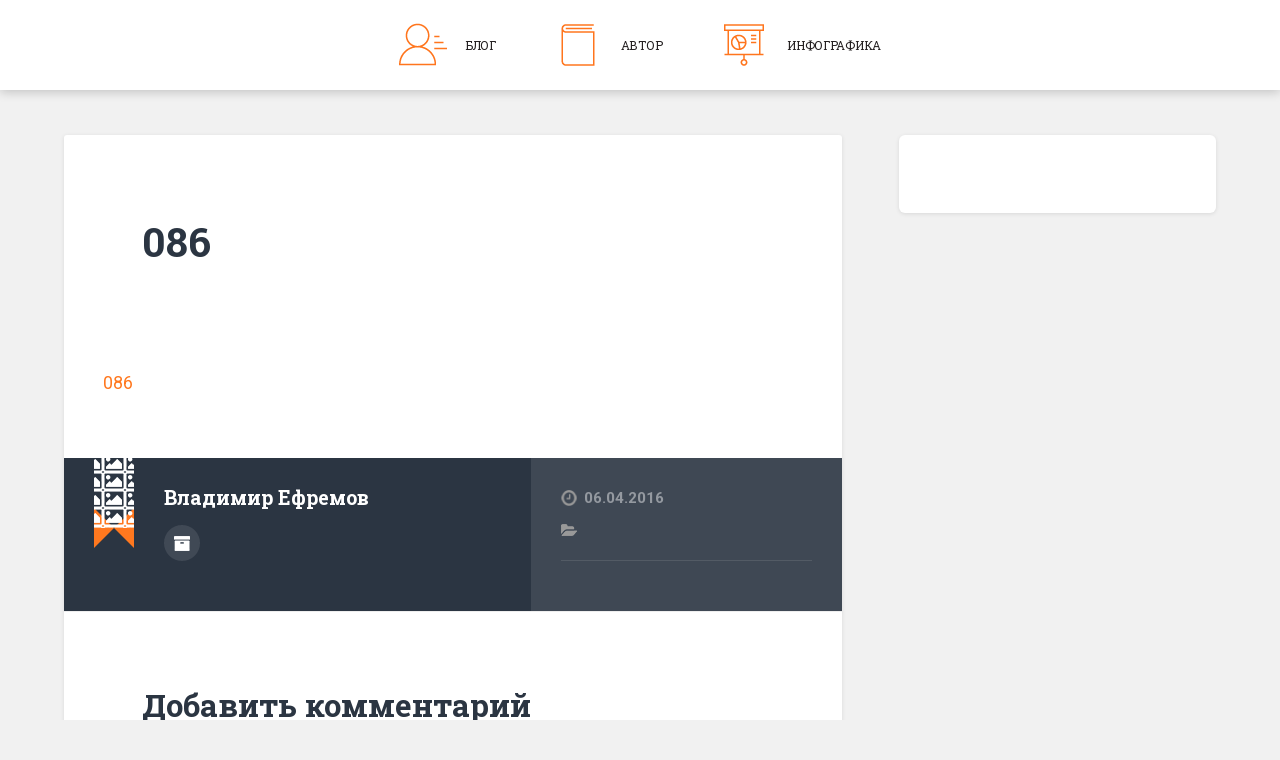

--- FILE ---
content_type: text/html; charset=UTF-8
request_url: http://caselaw.today/infographics/attachment/086
body_size: 24415
content:
<!DOCTYPE html>

<html lang="ru-RU"
	itemscope 
	itemtype="http://schema.org/Article" 
	prefix="og: http://ogp.me/ns#" >

	<head>
		
		<meta charset="UTF-8">
		<meta name="viewport" content="width=device-width, initial-scale=1.0, maximum-scale=1.0, user-scalable=no" >
																		
		<title>086 | </title>
				
				 
		<title>086 &#8211; caselaw</title>
<link rel='dns-prefetch' href='//s.w.org' />
<link rel="alternate" type="application/rss+xml" title="caselaw &raquo; Лента" href="http://caselaw.today/feed" />
<link rel="alternate" type="application/rss+xml" title="caselaw &raquo; Лента комментариев" href="http://caselaw.today/comments/feed" />
<link rel="alternate" type="application/rss+xml" title="caselaw &raquo; Лента комментариев к &laquo;086&raquo;" href="http://caselaw.today/infographics/attachment/086/feed" />
		<script type="text/javascript">
			window._wpemojiSettings = {"baseUrl":"https:\/\/s.w.org\/images\/core\/emoji\/2\/72x72\/","ext":".png","svgUrl":"https:\/\/s.w.org\/images\/core\/emoji\/2\/svg\/","svgExt":".svg","source":{"concatemoji":"http:\/\/caselaw.today\/wp-includes\/js\/wp-emoji-release.min.js?ver=4.6.29"}};
			!function(e,o,t){var a,n,r;function i(e){var t=o.createElement("script");t.src=e,t.type="text/javascript",o.getElementsByTagName("head")[0].appendChild(t)}for(r=Array("simple","flag","unicode8","diversity","unicode9"),t.supports={everything:!0,everythingExceptFlag:!0},n=0;n<r.length;n++)t.supports[r[n]]=function(e){var t,a,n=o.createElement("canvas"),r=n.getContext&&n.getContext("2d"),i=String.fromCharCode;if(!r||!r.fillText)return!1;switch(r.textBaseline="top",r.font="600 32px Arial",e){case"flag":return(r.fillText(i(55356,56806,55356,56826),0,0),n.toDataURL().length<3e3)?!1:(r.clearRect(0,0,n.width,n.height),r.fillText(i(55356,57331,65039,8205,55356,57096),0,0),a=n.toDataURL(),r.clearRect(0,0,n.width,n.height),r.fillText(i(55356,57331,55356,57096),0,0),a!==n.toDataURL());case"diversity":return r.fillText(i(55356,57221),0,0),a=(t=r.getImageData(16,16,1,1).data)[0]+","+t[1]+","+t[2]+","+t[3],r.fillText(i(55356,57221,55356,57343),0,0),a!=(t=r.getImageData(16,16,1,1).data)[0]+","+t[1]+","+t[2]+","+t[3];case"simple":return r.fillText(i(55357,56835),0,0),0!==r.getImageData(16,16,1,1).data[0];case"unicode8":return r.fillText(i(55356,57135),0,0),0!==r.getImageData(16,16,1,1).data[0];case"unicode9":return r.fillText(i(55358,56631),0,0),0!==r.getImageData(16,16,1,1).data[0]}return!1}(r[n]),t.supports.everything=t.supports.everything&&t.supports[r[n]],"flag"!==r[n]&&(t.supports.everythingExceptFlag=t.supports.everythingExceptFlag&&t.supports[r[n]]);t.supports.everythingExceptFlag=t.supports.everythingExceptFlag&&!t.supports.flag,t.DOMReady=!1,t.readyCallback=function(){t.DOMReady=!0},t.supports.everything||(a=function(){t.readyCallback()},o.addEventListener?(o.addEventListener("DOMContentLoaded",a,!1),e.addEventListener("load",a,!1)):(e.attachEvent("onload",a),o.attachEvent("onreadystatechange",function(){"complete"===o.readyState&&t.readyCallback()})),(a=t.source||{}).concatemoji?i(a.concatemoji):a.wpemoji&&a.twemoji&&(i(a.twemoji),i(a.wpemoji)))}(window,document,window._wpemojiSettings);
		</script>
		<style type="text/css">
img.wp-smiley,
img.emoji {
	display: inline !important;
	border: none !important;
	box-shadow: none !important;
	height: 1em !important;
	width: 1em !important;
	margin: 0 .07em !important;
	vertical-align: -0.1em !important;
	background: none !important;
	padding: 0 !important;
}
</style>
<link rel='stylesheet' id='es-widget-css-css'  href='http://caselaw.today/wp-content/plugins/email-subscribers/widget/es-widget.css?ver=4.6.29' type='text/css' media='all' />
<link rel='stylesheet' id='menu-image-css'  href='http://caselaw.today/wp-content/plugins/menu-image/menu-image.css?ver=1.1' type='text/css' media='all' />
<link rel='stylesheet' id='responsive-lightbox-prettyphoto-css'  href='http://caselaw.today/wp-content/plugins/responsive-lightbox/assets/prettyphoto/css/prettyPhoto.css?ver=1.6.7' type='text/css' media='all' />
<link rel='stylesheet' id='baskerville_googleFonts-css'  href='//fonts.googleapis.com/css?family=Roboto+Slab%3A400%2C700%7CRoboto%3A400%2C400italic%2C700%2C700italic%2C300%7CPacifico%3A400&#038;ver=4.6.29' type='text/css' media='all' />
<link rel='stylesheet' id='baskerville_style-css'  href='http://caselaw.today/wp-content/themes/madfox/style.css?ver=2.0.1' type='text/css' media='all' />
<script type='text/javascript'>
/* <![CDATA[ */
var es_widget_notices = {"es_email_notice":"Please enter email address.","es_incorrect_email":"Please provide a valid email address.","es_load_more":"loading...","es_ajax_error":"Cannot create XMLHTTP instance","es_success_message":"Subscribed successfully.","es_success_notice":"You have successfully subscribed to the newsletter. You will receive a confirmation email in a few minutes. Please follow the link in it to confirm your subscription. If the email takes more than 15 minutes to appear in your mailbox, please check your spam folder.","es_email_exists":"Email already exist.","es_error":"Oops.. Unexpected error occurred.","es_invalid_email":"Invalid email address.","es_try_later":"Please try after some time.","es_problem_request":"There was a problem with the request."};
/* ]]> */
</script>
<script type='text/javascript' src='http://caselaw.today/wp-content/plugins/email-subscribers/widget/es-widget.js?ver=4.6.29'></script>
<script type='text/javascript'>
/* <![CDATA[ */
var es_widget_page_notices = {"es_email_notice":"Please enter email address.","es_incorrect_email":"Please provide a valid email address.","es_load_more":"loading...","es_ajax_error":"Cannot create XMLHTTP instance","es_success_message":"Subscribed successfully.","es_success_notice":"You have successfully subscribed to the newsletter. You will receive a confirmation email in a few minutes. Please follow the link in it to confirm your subscription. If the email takes more than 15 minutes to appear in your mailbox, please check your spam folder.","es_email_exists":"Email already exist.","es_error":"Oops.. Unexpected error occurred.","es_invalid_email":"Invalid email address.","es_try_later":"Please try after some time.","es_problem_request":"There was a problem with the request."};
/* ]]> */
</script>
<script type='text/javascript' src='http://caselaw.today/wp-content/plugins/email-subscribers/widget/es-widget-page.js?ver=4.6.29'></script>
<script type='text/javascript' src='http://caselaw.today/wp-includes/js/jquery/jquery.js?ver=1.12.4'></script>
<script type='text/javascript' src='http://caselaw.today/wp-includes/js/jquery/jquery-migrate.min.js?ver=1.4.1'></script>
<script type='text/javascript' src='http://caselaw.today/wp-content/plugins/responsive-lightbox/assets/prettyphoto/js/jquery.prettyPhoto.js?ver=1.6.7'></script>
<script type='text/javascript'>
/* <![CDATA[ */
var rlArgs = {"script":"prettyphoto","selector":"lightbox","customEvents":"","activeGalleries":"1","animationSpeed":"normal","slideshow":"0","slideshowDelay":"5000","slideshowAutoplay":"0","opacity":"0.75","showTitle":"1","allowResize":"1","allowExpand":"1","width":"1080","height":"720","separator":"\/","theme":"pp_default","horizontalPadding":"20","hideFlash":"0","wmode":"opaque","videoAutoplay":"0","modal":"0","deeplinking":"0","overlayGallery":"1","keyboardShortcuts":"1","social":"0"};
/* ]]> */
</script>
<script type='text/javascript' src='http://caselaw.today/wp-content/plugins/responsive-lightbox/js/front.js?ver=1.6.7'></script>
<link rel='https://api.w.org/' href='http://caselaw.today/wp-json/' />
<link rel="EditURI" type="application/rsd+xml" title="RSD" href="http://caselaw.today/xmlrpc.php?rsd" />
<link rel="wlwmanifest" type="application/wlwmanifest+xml" href="http://caselaw.today/wp-includes/wlwmanifest.xml" /> 
<meta name="generator" content="WordPress 4.6.29" />
<link rel='shortlink' href='http://caselaw.today/?p=578' />
<link rel="alternate" type="application/json+oembed" href="http://caselaw.today/wp-json/oembed/1.0/embed?url=http%3A%2F%2Fcaselaw.today%2Finfographics%2Fattachment%2F086" />
<link rel="alternate" type="text/xml+oembed" href="http://caselaw.today/wp-json/oembed/1.0/embed?url=http%3A%2F%2Fcaselaw.today%2Finfographics%2Fattachment%2F086&#038;format=xml" />
<div id="fb-root"></div><script>(function(d, s, id) {var js, fjs = d.getElementsByTagName(s)[0];if (d.getElementById(id)) return;js = d.createElement(s); js.id = id;js.src = "//connect.facebook.net/en_US/sdk.js#xfbml=1&appId=&version=v2.0";fjs.parentNode.insertBefore(js, fjs);}(document, "script", "facebook-jssdk"));</script>

<!-- Yandex.Metrika counter -->
<script type="text/javascript">
    (function (d, w, c) {
        (w[c] = w[c] || []).push(function() {
            try {
                w.yaCounter31069831 = new Ya.Metrika({
                    id:31069831,
                    clickmap:true,
                    trackLinks:true,
                    accurateTrackBounce:true
                });
            } catch(e) { }
        });

        var n = d.getElementsByTagName("script")[0],
            s = d.createElement("script"),
            f = function () { n.parentNode.insertBefore(s, n); };
        s.type = "text/javascript";
        s.async = true;
        s.src = "https://mc.yandex.ru/metrika/watch.js";

        if (w.opera == "[object Opera]") {
            d.addEventListener("DOMContentLoaded", f, false);
        } else { f(); }
    })(document, window, "yandex_metrika_callbacks");
</script>
<noscript><div><img src="https://mc.yandex.ru/watch/31069831" style="position:absolute; left:-9999px;" alt="" /></div></noscript>
<!-- /Yandex.Metrika counter -->





	
	</head>
	
	<body class="attachment single single-attachment postid-578 attachmentid-578 attachment-pdf no-featured-image single single-post">
	
			
			
					
			
						
		</div> <!-- /header -->

		
		<div class="navigation section no-padding bg-dark">

		
			<div class="navigation-inner section-inner">


				<div class="nav-toggle fleft hidden">

					<div class="bar"></div>
					<div class="bar"></div>
					<div class="bar"></div>
					
					<div class="clear"></div>
				
				</div>

						
				<ul class="main-menu">

					<li id="menu-item-926" class="menu-item menu-item-type-custom menu-item-object-custom menu-item-home menu-item-has-children has-children menu-item-926"><a href="http://caselaw.today/" class='menu-image-title-after menu-image-not-hovered'><img width="48" height="48" src="http://caselaw.today/wp-content/uploads/2017/04/top-menu-blog.png" class="menu-image menu-image-title-after" alt="top-menu-blog" srcset="http://caselaw.today/wp-content/uploads/2017/04/top-menu-blog.png 48w, http://caselaw.today/wp-content/uploads/2017/04/top-menu-blog-24x24.png 24w, http://caselaw.today/wp-content/uploads/2017/04/top-menu-blog-36x36.png 36w" sizes="(max-width: 48px) 100vw, 48px" /><span class="menu-image-title">Блог</span></a>
<ul class="sub-menu">
	<li id="menu-item-231" class="menu-item menu-item-type-taxonomy menu-item-object-category menu-item-231"><a href="http://caselaw.today/archives/category/forensic-practice" class='menu-image-title-after'><span class="menu-image-title">Судебная практика</span></a></li>
	<li id="menu-item-232" class="menu-item menu-item-type-taxonomy menu-item-object-category menu-item-232"><a href="http://caselaw.today/archives/category/forms-of-documents" class='menu-image-title-after'><span class="menu-image-title">Формы документов</span></a></li>
	<li id="menu-item-233" class="menu-item menu-item-type-taxonomy menu-item-object-category menu-item-233"><a href="http://caselaw.today/archives/category/infographics" class='menu-image-title-after'><span class="menu-image-title">Инфографика</span></a></li>
</ul>
</li>
<li id="menu-item-925" class="menu-item menu-item-type-post_type menu-item-object-page menu-item-925"><a href="http://caselaw.today/author" class='menu-image-title-after menu-image-not-hovered'><img width="48" height="48" src="http://caselaw.today/wp-content/uploads/2017/04/top-menu-service-1.png" class="menu-image menu-image-title-after" alt="top-menu-service" srcset="http://caselaw.today/wp-content/uploads/2017/04/top-menu-service-1.png 48w, http://caselaw.today/wp-content/uploads/2017/04/top-menu-service-1-24x24.png 24w, http://caselaw.today/wp-content/uploads/2017/04/top-menu-service-1-36x36.png 36w" sizes="(max-width: 48px) 100vw, 48px" /><span class="menu-image-title">Автор</span></a></li>
<li id="menu-item-15" class="menu-item menu-item-type-post_type menu-item-object-page menu-item-15"><a href="http://caselaw.today/infographics" class='menu-image-title-after menu-image-not-hovered'><img width="48" height="48" src="http://caselaw.today/wp-content/uploads/2017/04/top-menu-infographic.png" class="menu-image menu-image-title-after" alt="top-menu-infographic" srcset="http://caselaw.today/wp-content/uploads/2017/04/top-menu-infographic.png 48w, http://caselaw.today/wp-content/uploads/2017/04/top-menu-infographic-24x24.png 24w, http://caselaw.today/wp-content/uploads/2017/04/top-menu-infographic-36x36.png 36w" sizes="(max-width: 48px) 100vw, 48px" /><span class="menu-image-title">Инфографика</span></a></li>
											
				 </ul> <!-- /main-menu -->
				 
				 
				 <div class="clear"></div>
				 
			</div> <!-- /navigation-inner -->
			
		</div> <!-- /navigation -->
		
		<div class="mobile-navigation section bg-graphite no-padding hidden">
					
			<ul class="mobile-menu">
			
				<li class="menu-item menu-item-type-custom menu-item-object-custom menu-item-home menu-item-has-children has-children menu-item-926"><a href="http://caselaw.today/" class='menu-image-title-after menu-image-not-hovered'><img width="48" height="48" src="http://caselaw.today/wp-content/uploads/2017/04/top-menu-blog.png" class="menu-image menu-image-title-after" alt="top-menu-blog" srcset="http://caselaw.today/wp-content/uploads/2017/04/top-menu-blog.png 48w, http://caselaw.today/wp-content/uploads/2017/04/top-menu-blog-24x24.png 24w, http://caselaw.today/wp-content/uploads/2017/04/top-menu-blog-36x36.png 36w" sizes="(max-width: 48px) 100vw, 48px" /><span class="menu-image-title">Блог</span></a>
<ul class="sub-menu">
	<li class="menu-item menu-item-type-taxonomy menu-item-object-category menu-item-231"><a href="http://caselaw.today/archives/category/forensic-practice" class='menu-image-title-after'><span class="menu-image-title">Судебная практика</span></a></li>
	<li class="menu-item menu-item-type-taxonomy menu-item-object-category menu-item-232"><a href="http://caselaw.today/archives/category/forms-of-documents" class='menu-image-title-after'><span class="menu-image-title">Формы документов</span></a></li>
	<li class="menu-item menu-item-type-taxonomy menu-item-object-category menu-item-233"><a href="http://caselaw.today/archives/category/infographics" class='menu-image-title-after'><span class="menu-image-title">Инфографика</span></a></li>
</ul>
</li>
<li class="menu-item menu-item-type-post_type menu-item-object-page menu-item-925"><a href="http://caselaw.today/author" class='menu-image-title-after menu-image-not-hovered'><img width="48" height="48" src="http://caselaw.today/wp-content/uploads/2017/04/top-menu-service-1.png" class="menu-image menu-image-title-after" alt="top-menu-service" srcset="http://caselaw.today/wp-content/uploads/2017/04/top-menu-service-1.png 48w, http://caselaw.today/wp-content/uploads/2017/04/top-menu-service-1-24x24.png 24w, http://caselaw.today/wp-content/uploads/2017/04/top-menu-service-1-36x36.png 36w" sizes="(max-width: 48px) 100vw, 48px" /><span class="menu-image-title">Автор</span></a></li>
<li class="menu-item menu-item-type-post_type menu-item-object-page menu-item-15"><a href="http://caselaw.today/infographics" class='menu-image-title-after menu-image-not-hovered'><img width="48" height="48" src="http://caselaw.today/wp-content/uploads/2017/04/top-menu-infographic.png" class="menu-image menu-image-title-after" alt="top-menu-infographic" srcset="http://caselaw.today/wp-content/uploads/2017/04/top-menu-infographic.png 48w, http://caselaw.today/wp-content/uploads/2017/04/top-menu-infographic-24x24.png 24w, http://caselaw.today/wp-content/uploads/2017/04/top-menu-infographic-36x36.png 36w" sizes="(max-width: 48px) 100vw, 48px" /><span class="menu-image-title">Инфографика</span></a></li>
										
			 </ul> <!-- /main-menu -->
		
		</div> <!-- /mobile-navigation -->
<div class="wrapper section medium-padding">

										
	<div class="section-inner">
	
		<div class="content fleft">

												        
									
				<div id="post-578" class="post-578 attachment type-attachment status-inherit hentry">
				
					
				
					<div class="post-header">
<div class="col-md-12">
							
						</div>
</br>
						
					    <h1 class="post-title"><a href="http://caselaw.today/infographics/attachment/086" rel="bookmark" title="086">086</a></h1>
					    
					</div> <!-- /post-header -->
					
																			                                    	    
					<div class="post-content">
						
						<p class="attachment"><a href='http://caselaw.today/wp-content/uploads/2016/01/086.pdf'>086</a></p>
						
						<div class="clear"></div>
									        
					</div> <!-- /post-content -->
					            					
					<div class="post-meta-container">
						
						<div class="post-author">
						
							<div class="post-author-content">
							
								<h4>Владимир Ефремов</h4>
								
								<p></p>
								
																
								<div class="author-links">
									
									<a class="author-link-posts" title="Author archive" href="http://caselaw.today/archives/author/vladimir">Author archive</a>
									
																		
								</div> <!-- /author-links -->
							
							</div> <!-- /post-author-content -->
						
						</div> <!-- /post-author -->
						
						<div class="post-meta">
						
							<p class="post-date">06.04.2016</p>
							
														
							<p class="post-categories"></p>
							
														
							<div class="clear"></div>
							
							<div class="post-nav">
							
																
																
																	
								<div class="clear"></div>
							
							</div>
						
						</div> <!-- /post-meta -->
						
						<div class="clear"></div>
							
					</div> <!-- /post-meta-container -->
																		
					
		
		
					<div id="respond" class="comment-respond">
			<h3 id="reply-title" class="comment-reply-title">Добавить комментарий <small><a rel="nofollow" id="cancel-comment-reply-link" href="/infographics/attachment/086#respond" style="display:none;">Отменить ответ</a></small></h3>				<form action="http://caselaw.today/wp-comments-post.php" method="post" id="commentform" class="comment-form">
					<p class="comment-notes">Your email address will not be published.</p><p class="comment-form-comment"><textarea id="comment" name="comment" cols="45" rows="6" required></textarea></p><p class="comment-form-author"><input id="author" name="author" type="text" placeholder="Name" value="" size="30" /><label for="author">Author</label> <span class="required">*</span></p>
<p class="comment-form-email"><input id="email" name="email" type="text" placeholder="Email" value="" size="30" /><label for="email">Email</label> <span class="required">*</span></p>
<p class="comment-form-url"><input id="url" name="url" type="text" placeholder="Website" value="" size="30" /><label for="url">Website</label></p>
<p class="form-submit"><input name="submit" type="submit" id="submit" class="submit" value="Отправить комментарий" /> <input type='hidden' name='comment_post_ID' value='578' id='comment_post_ID' />
<input type='hidden' name='comment_parent' id='comment_parent' value='0' />
</p><p style="display: none;"><input type="hidden" id="akismet_comment_nonce" name="akismet_comment_nonce" value="03dedc2815" /></p><p style="display: none;"><input type="hidden" id="ak_js" name="ak_js" value="216"/></p>				</form>
					</div><!-- #respond -->
														                        
			   	    
		
			</div> <!-- /post -->
		
		</div> <!-- /content -->
		
		
	<div class="sidebar fright" role="complementary">
	
		<div class="widget widget_ws_fb_like_box"><div class="widget-content">                 <div class="fb-like-box" data-href="https://www.facebook.com/caselaw.today/" data-colorscheme="light" data-width="300" data-height="280" data-show-faces="true" data-header="true" data-stream="false" data-show-border="true"></div>
 
        </div><div class="clear"></div></div>		
	</div><!-- /sidebar -->

		
		<div class="clear"></div>
		
	</div> <!-- /section-inner -->

</div> <!-- /wrapper -->
		
<div class="credits section bg-dark small-padding">

	<div class="credits-inner section-inner">

		<div class="credits-left fleft">
<a href="https://www.facebook.com/trendlaw.ru/" target="_blank"><img class="right_info_img" width="24" height="24" src="http://caselaw.today/wp-content/themes/madfox/images/fb.png" class="menu-image menu-image-title-after" alt="13"></a>
        <a href="https://vk.com/caselaw.today" target="_blank"><img class="right_info_img" width="24" height="24" src="http://caselaw.today/wp-content/themes/madfox/images/in.png" class="menu-image menu-image-title-after" alt="13"></a>
        <a href="https://twitter.com/caselawtoday" target="_blank"><img class="right_info_img" width="24" height="24" src="http://caselaw.today/wp-content/themes/madfox/images/tw.png" class="menu-image menu-image-title-after" alt="13"></a>
		</div>

		<div id="subscribe3">

			<div class="subscribe">
		<div>
						<div class="es_msg"><span id="es_msg"></span></div>
						<div class="es_lablebox">E-mail*</div>
			<div class="es_textbox">
				<input class="es_textbox_class" name="es_txt_email" id="es_txt_email" onkeypress="if(event.keyCode==13) es_submit_page('http://caselaw.today')" value="" maxlength="225" type="text">
			</div>
			<div class="es_button">
				<input class="es_textbox_button" name="es_txt_button" id="es_txt_button" onClick="return es_submit_page('http://caselaw.today')" value="Подписаться" type="button">
			</div>
							<input name="es_txt_name" id="es_txt_name" value="" type="hidden">
						<input name="es_txt_group" id="es_txt_group" value="" type="hidden">
		</div>
		</div>			<span class="my-perfect"><img src="https://cdn4.iconfinder.com/data/icons/linecon/512/message-128.png" alt="img" width="20px" height="auto">Подписаться на новые статьи</span>

		</div>
		<div class="clear"></div>
	
	</div> <!-- /credits-inner -->
	
</div> <!-- /credits -->

<script type='text/javascript' src='http://caselaw.today/wp-content/plugins/akismet/_inc/form.js?ver=3.1.9'></script>
<script type='text/javascript' src='http://caselaw.today/wp-includes/js/comment-reply.min.js?ver=4.6.29'></script>
<script type='text/javascript' src='http://caselaw.today/wp-includes/js/imagesloaded.min.js?ver=3.2.0'></script>
<script type='text/javascript' src='http://caselaw.today/wp-includes/js/masonry.min.js?ver=3.3.2'></script>
<script type='text/javascript' src='http://caselaw.today/wp-content/themes/madfox/js/imagesloaded.pkgd.js?ver=4.6.29'></script>
<script type='text/javascript' src='http://caselaw.today/wp-content/themes/madfox/js/flexslider.min.js?ver=4.6.29'></script>
<script type='text/javascript' src='http://caselaw.today/wp-content/themes/madfox/js/global.js?ver=4.6.29'></script>
<script type='text/javascript' src='http://caselaw.today/wp-includes/js/wp-embed.min.js?ver=4.6.29'></script>

<script>
	(function(i,s,o,g,r,a,m){i['GoogleAnalyticsObject']=r;i[r]=i[r]||function()
			{ (i[r].q=i[r].q||[]).push(arguments)}

			,i[r].l=1*new Date();a=s.createElement(o),
			m=s.getElementsByTagName(o)[0];a.async=1;a.src=g;m.parentNode.insertBefore(a,m)
	})(window,document,'script','https://www.google-analytics.com/analytics.js','ga');

	ga('create', 'UA-97702820-2', 'auto');
	ga('send', 'pageview');

</script>

</body>
</html>

--- FILE ---
content_type: text/css
request_url: http://caselaw.today/wp-content/plugins/email-subscribers/widget/es-widget.css?ver=4.6.29
body_size: 380
content:
.es_caption 
{
	padding-bottom:5px;
	padding-top:5px;
	padding-right:5px;
}
.es_msg 
{
	padding-top:5px;
	padding-bottom:5px;
	color:#F00;
}
.es_textbox 
{
	padding-bottom:10px;
}
.es_button 
{
	padding-top:10px;
	padding-bottom:5px;
}
.es_textbox_class 
{
	width:200px;
}
.es_textbox_button 
{
	width:130px;
}
.es_lablebox
{
	padding-bottom:3px;
}

--- FILE ---
content_type: text/plain
request_url: https://www.google-analytics.com/j/collect?v=1&_v=j102&a=750085309&t=pageview&_s=1&dl=http%3A%2F%2Fcaselaw.today%2Finfographics%2Fattachment%2F086&ul=en-us%40posix&dt=086%20%7C&sr=1280x720&vp=1280x720&_u=IEBAAEABAAAAACAAI~&jid=2113185478&gjid=804796157&cid=1211423663.1767789220&tid=UA-97702820-2&_gid=977252711.1767789220&_r=1&_slc=1&z=349849053
body_size: -449
content:
2,cG-B6N6L74YTM